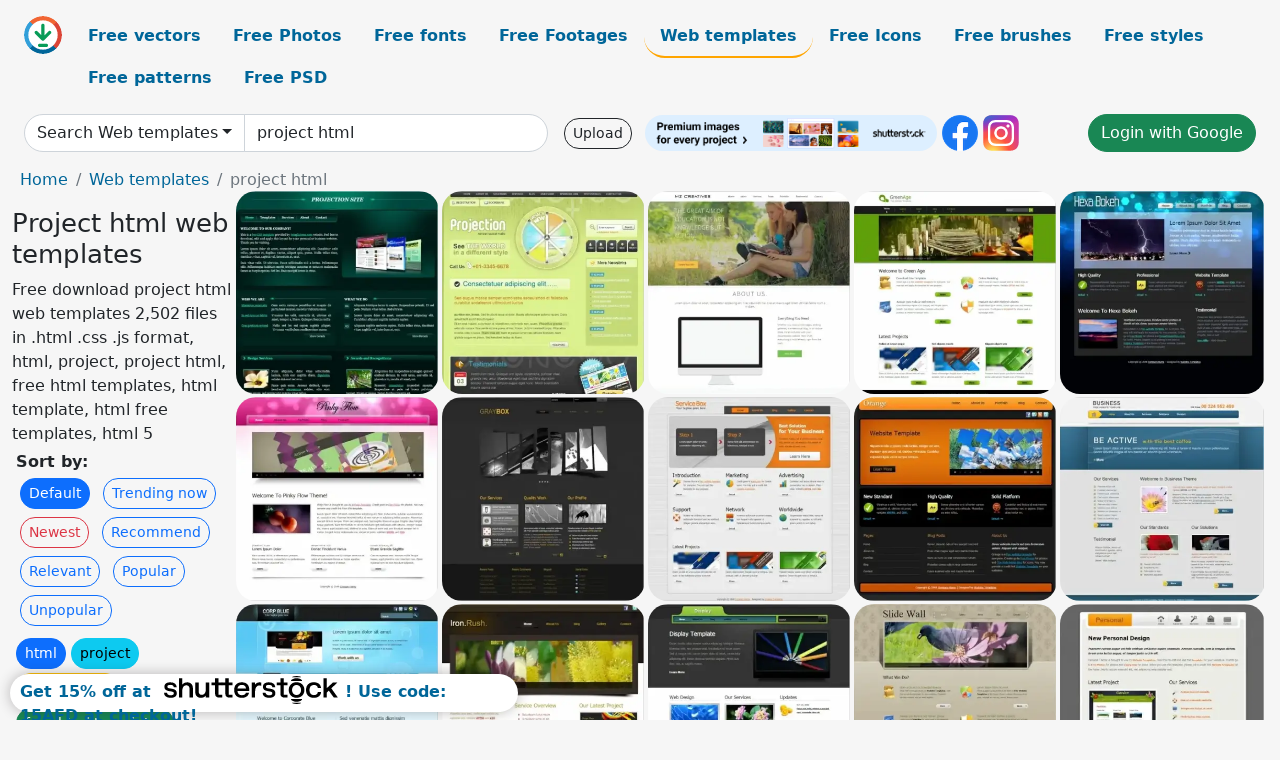

--- FILE ---
content_type: text/html; charset=UTF-8
request_url: https://all-free-download.com/free-website-templates/project-html.html
body_size: 11526
content:
<!doctype html>
<html lang="en">
  <head>
    <meta charset="utf-8">
    <meta name="viewport" content="width=device-width, initial-scale=1">
    <meta name="author" content="AFD">
    <meta name="generator" content="AFD">
    <meta name="robots" content="index, follow">    <title>Project html web templates</title>
    <meta name="description" content="Free download project html web templates 2,502 files in .html .css .js format, html, project, project html, free html templates, html template, html free templates, html 5" >
    <meta name="google-site-verification" content="h8aKWdWajcitX904DxqOxb4-wcNRYncVmMmcjRRXVkE" />
    <meta name="domain" content="all-free-download.com" >

    <!-- Bootstrap core CSS -->
    <link href="https://cdn.jsdelivr.net/npm/bootstrap@5.0.2/dist/css/bootstrap.min.css" rel="stylesheet" integrity="sha384-EVSTQN3/azprG1Anm3QDgpJLIm9Nao0Yz1ztcQTwFspd3yD65VohhpuuCOmLASjC" crossorigin="anonymous">


    <link href="/libs/all.css?a=88888" rel="stylesheet" >
    <link href="/libs/social-share/sharetastic.css" rel="stylesheet">

        <!-- Favicons -->

    <link rel="apple-touch-icon" sizes="180x180" href="/apple-touch-icon.png">
    <link rel="icon" type="image/png" sizes="32x32" href="/favicon-32x32.png">
    <link rel="icon" type="image/png" sizes="16x16" href="/favicon-16x16.png">
    <link rel="manifest" href="/site.webmanifest">


    <meta property="fb:app_id"          content="1091511124955362" /> 
    <meta property="og:url"           content="https://all-free-download.com/free-website-templates/project-html.html" />
    <meta property="og:type"          content="website" />
    <meta property="og:title"         content="Project html web templates" />
    <meta property="og:description"   content="Free download project html web templates 2,502 files in .html .css .js format, html, project, project html, free html templates, html template, html free templates, html 5" />
    <meta property="og:image"         content="https://images.all-free-download.com/images/thumb/projection_6889533.webp" />
<meta property="og:image"         content="https://images.all-free-download.com/images/thumb/projection_template_6890628.webp" />
<meta property="og:image"         content="https://images.all-free-download.com/images/thumb/one_page_responsiive_html_template_6891356.webp" />
<meta property="og:image"         content="https://images.all-free-download.com/images/thumb/green_age_6891296.webp" />
<meta property="og:image"         content="https://images.all-free-download.com/images/thumb/hexa_bokeh_6891293.webp" />
<meta property="og:image"         content="https://images.all-free-download.com/images/thumb/pinky_flow_6891282.webp" />
<meta property="og:image"         content="https://images.all-free-download.com/images/thumb/gray_box_6891297.webp" />
<meta property="og:image"         content="https://images.all-free-download.com/images/thumb/service_box_6891281.webp" />
<meta property="og:image"         content="https://images.all-free-download.com/images/thumb/orange_6891286.webp" />
<meta property="og:image"         content="https://images.all-free-download.com/images/thumb/business_template_6891270.webp" />
<meta property="og:image"         content="https://images.all-free-download.com/images/thumb/corporate_blue_6891265.webp" />
<meta property="og:image"         content="https://images.all-free-download.com/images/thumb/iron_rush_6891291.webp" />
<meta property="og:image"         content="https://images.all-free-download.com/images/thumb/display_6891303.webp" />
<meta property="og:image"         content="https://images.all-free-download.com/images/thumb/slide_wall_6891279.webp" />
<meta property="og:image"         content="https://images.all-free-download.com/images/thumb/personal_design_6891284.webp" />
<meta property="og:image"         content="https://images.all-free-download.com/images/thumb/melody_theme_6891290.webp" />
<meta property="og:image"         content="https://images.all-free-download.com/images/thumb/leather_shop_6891292.webp" />
<meta property="og:image"         content="https://images.all-free-download.com/images/thumb/clickable_6891266.webp" />
<meta property="og:image"         content="https://images.all-free-download.com/images/thumb/the_block_6891277.webp" />
<meta property="og:image"         content="https://images.all-free-download.com/images/thumb/awesome_website_template_6891363.webp" />
<meta property="og:image"         content="https://images.all-free-download.com/images/thumb/real_estate_november_free_joomla_template_6891357.webp" />
<meta property="og:image"         content="https://images.all-free-download.com/images/thumb/responsive_template_6891261.webp" />
<meta property="og:image"         content="https://images.all-free-download.com/images/thumb/fiore_flowers_template_6891225.webp" />
<meta property="og:image"         content="https://images.all-free-download.com/images/thumb/blue_arc_design_6891263.webp" />
<meta property="og:image"         content="https://images.all-free-download.com/images/thumb/aviation_school_template_6891196.webp" />
<meta property="og:image"         content="https://images.all-free-download.com/images/thumb/commercial_6891313.webp" />
<meta property="og:image"         content="https://images.all-free-download.com/images/thumb/particular_template_6891258.webp" />
<meta property="og:image"         content="https://images.all-free-download.com/images/thumb/skylined_template_6891254.webp" />
<meta property="og:image"         content="https://images.all-free-download.com/images/thumb/big_business_20_6891340.webp" />
<meta property="og:image"         content="https://images.all-free-download.com/images/thumb/consecutive_6891308.webp" />
<meta property="og:image"         content="https://images.all-free-download.com/images/thumb/mini_social_6889668.webp" />
<meta property="og:image"         content="https://images.all-free-download.com/images/thumb/flexapp_template_6891251.webp" />
<meta property="og:image"         content="https://images.all-free-download.com/images/thumb/assembly_6891336.webp" />
<meta property="og:image"         content="https://images.all-free-download.com/images/thumb/holiday_6889652.webp" />
<meta property="og:image"         content="https://images.all-free-download.com/images/thumb/real_estate_6889462.webp" />
<meta property="og:image"         content="https://images.all-free-download.com/images/thumb/news_6889431.webp" />
<meta property="og:image"         content="https://images.all-free-download.com/images/thumb/business_worldwide_solutions_template_6891214.webp" />
<meta property="og:image"         content="https://images.all-free-download.com/images/thumb/scrap_books_template_6891246.webp" />
<meta property="og:image"         content="https://images.all-free-download.com/images/thumb/dark_shine_template_6890139.webp" />
<meta property="og:image"         content="https://images.all-free-download.com/images/thumb/hilary_duff_template_6889900.webp" />
<meta property="og:image"         content="https://images.all-free-download.com/images/thumb/organic_gardening_template_6891252.webp" />
<meta property="og:image"         content="https://images.all-free-download.com/images/thumb/notebook_6891288.webp" />
<meta property="og:image"         content="https://images.all-free-download.com/images/thumb/city_blog_6891267.webp" />
<meta property="og:image"         content="https://images.all-free-download.com/images/thumb/royale_template_6891262.webp" />
<meta property="og:image"         content="https://images.all-free-download.com/images/thumb/lin_photo_6889490.webp" />
<meta property="og:image"         content="https://images.all-free-download.com/images/thumb/verti_wood_6891275.webp" />
<meta property="og:image"         content="https://images.all-free-download.com/images/thumb/blue_wave_6891271.webp" />
<meta property="og:image"         content="https://images.all-free-download.com/images/thumb/cerulean_6891326.webp" />
<meta property="og:image"         content="https://images.all-free-download.com/images/thumb/travel_6889588.webp" />
<meta property="og:image"         content="https://images.all-free-download.com/images/thumb/animal_kingdom_zoo_template_6891190.webp" />
<meta property="og:image"         content="https://images.all-free-download.com/images/thumb/healthy_smiles_template_6891234.webp" />
<meta property="og:image"         content="https://images.all-free-download.com/images/thumb/weblab_template_6891248.webp" />
<meta property="og:image"         content="https://images.all-free-download.com/images/thumb/iphone_app_template_6891257.webp" />
<meta property="og:image"         content="https://images.all-free-download.com/images/thumb/juma_template_6891211.webp" />
<meta property="og:image"         content="https://images.all-free-download.com/images/thumb/web_hosting_6891274.webp" />
<meta property="og:image"         content="https://images.all-free-download.com/images/thumb/galaxy_design_6891300.webp" />
<meta property="og:image"         content="https://images.all-free-download.com/images/thumb/flower_shop_6889464.webp" />
<meta property="og:image"         content="https://images.all-free-download.com/images/thumb/coloregiallo_6891316.webp" />
<meta property="og:image"         content="https://images.all-free-download.com/images/thumb/html5_goodness_template_6891243.webp" />
<meta property="og:image"         content="https://images.all-free-download.com/images/thumb/boldness_6891320.webp" />
<meta property="og:image"         content="https://images.all-free-download.com/images/thumb/black_wave_6889591.webp" />
<meta property="og:image"         content="https://images.all-free-download.com/images/thumb/high_five_template_6891166.webp" />
<meta property="og:image"         content="https://images.all-free-download.com/images/thumb/akono_template_6891189.webp" />
<meta property="og:image"         content="https://images.all-free-download.com/images/thumb/coefficient_6891317.webp" />
<meta property="og:image"         content="https://images.all-free-download.com/images/thumb/big_business_6891341.webp" />
<meta property="og:image"         content="https://images.all-free-download.com/images/thumb/clouds_template_6890211.webp" />
    <script type="text/javascript">
      var page = "home";  
      var donate_email = 'H4sIAAAAAAAAAytIrMxNzStxSCqtLE7NyUkvSizIyEzWS87PBQAOXTfVGgAAAA==';
      var show_ads = true;
      var auto_paging = true;
    </script>

    <!-- Global site tag (gtag.js) - Google Analytics -->
    <script async src="https://www.googletagmanager.com/gtag/js?id=G-CGLHFKPST0"></script>
    <script>
      window.dataLayer = window.dataLayer || [];
      function gtag(){dataLayer.push(arguments);}
      gtag('js', new Date());

      gtag('config', 'G-CGLHFKPST0');
    </script>

  <!-- Google Tag Manager -->
  <script>(function(w,d,s,l,i){w[l]=w[l]||[];w[l].push({'gtm.start':
  new Date().getTime(),event:'gtm.js'});var f=d.getElementsByTagName(s)[0],
  j=d.createElement(s),dl=l!='dataLayer'?'&l='+l:'';j.async=true;j.src=
  'https://www.googletagmanager.com/gtm.js?id='+i+dl;f.parentNode.insertBefore(j,f);
  })(window,document,'script','dataLayer','GTM-NHTH87G');</script>
  <!-- End Google Tag Manager -->

<script
  src="https://code.jquery.com/jquery-3.7.1.min.js"
  integrity="sha256-/JqT3SQfawRcv/BIHPThkBvs0OEvtFFmqPF/lYI/Cxo="
  crossorigin="anonymous"></script>
  </head>
  <body>

  <header class="py-3 container-fluid">

    <div class="container-fluid mb-3 nav-flex" s>
      <a href="/" style="min-width:48px">
       <img src="/images/logo.svg" alt="all-free-download.com" title="all-free-download.com" width="38" height="38" class="rounded-circle">
      </a>         
  
      <div >
        <ul class="nav">
          <li class="nav-item"><a class="nav-link  " k="free-vector" href="/free-vectors/">Free vectors</a></li>
          <li class="nav-item"><a class="nav-link " k="free-photos" href="/free-photos/">Free Photos</a></li>
          <li class="nav-item"><a class="nav-link " k="font" href="/font/">Free fonts</a></li>
          <li class="nav-item"><a class="nav-link " k="free-footage" href="/free-footage/">Free Footages</a></li>
          <li class="nav-item"><a class="nav-link nav-active" k="free-website-templates" href="/free-website-templates/">Web templates</a></li>
          <li class="nav-item"><a class="nav-link " k="free-icon" href="/free-icon/">Free Icons</a></li>
          <li class="nav-item"><a class="nav-link " k="photoshop-brushes" href="/photoshop-brushes/">Free brushes</a></li>
          <li class="nav-item"><a class="nav-link " k="photoshop-styles" href="/photoshop-styles/">Free styles</a></li>
          <li class="nav-item"><a class="nav-link " k="photoshop-patterns" href="/photoshop-patterns/">Free patterns</a></li>
          <li class="nav-item"><a class="nav-link " k="free-psd" href="/free-psd/">Free PSD</a></li>
        </ul>
      </div>

  

    </div>


    <div class="container-fluid d-grid gap-3 align-items-center" style="grid-template-columns:2fr;">
      <div class="d-flex align-items-center">
        <form class="w-100 me-3" id='search-form' action="/">
          <input type="hidden" id= "a" name="a" value="G">
          <input type="hidden" id="k" name="k" value="free-website-templates">
          <div class="input-group"  id="search_box">
            <a  id='search-category' href="/free-website-templates/" class="btn btn-outline-dark dropdown-toggle" style="border-color: #ced4da; background-color: white;"  >Search Web templates</a>            
            <input type="search" autocomplete="off" qqq="project html" name="q" id="q" value="project html" class="form-control" placeholder="Search... ">
            <div id="header-suggestion"  style="border-radius: 0px 0px 25px 25px;" class="search-suggestion-box bg-white" >
              <div class="d-grid " style="grid-template-columns:1fr; ">

              <div id="search-suggestion" >                
                <a class="m-1  btn-sm btn btn-outline-dark" k="free-vector" href="/free-vector-design-service/">Request a design</a>


              </div>
              </div>
            </div>
          </div>
        </form>
        
        <div class="w-100 d-none d-lg-block d-xl-block d-xxl-block "><a class="btn btn-outline-dark btn-sm me-2" href="/upload/">Upload</a><!--<a target="_blank" rel="noreferrer" href="https://shutterstock.7eer.net/WGr5J"><img height="36px" alt="shuterstock ads" width="292" style="border-radius:25px" src="https://all-free-download.com/images/shutterstockbanner/25off770x90.png"></a>-->
<a target="_blank" rel="noreferrer" href="https://shutterstock.7eer.net/WGr5J"><img height="36px" alt="shuterstock ads" width="292" style="border-radius:25px" src="https://all-free-download.com/images/shutterstockbanner/728x90free10images.png"></a>

<a target="_blank"  rel="noreferrer" href="https://www.facebook.com/allfreedownload" ><img height="36px" width="36px" alt="facebook logo" src="/images/facebook_Logo.png"></a> 
<a target="_blank"  rel="noreferrer" href="https://www.instagram.com/all_free_download_com/" ><img height="36px" alt="instagram logo" width="36px" src="/images/Instagram_logo.svg"></a> 



</div>

        <div class="flex-shrink-0 dropdown d-none d-md-block ">
        

        		<a href="/?a=LI&li=GG" ><span class="btn btn-success btn-xs" ><i class="fa fa-google"></i>Login with Google</a></span>

        
          </ul>
        </div>
        

      </div>
    </div>

  </header>

  <div class="container-fluid pb-3">






<nav aria-label="breadcrumb" style="margin-left:8px;">
  <ol class="breadcrumb">
    <li class="breadcrumb-item"><a href="/">Home</a></li>
    <li class="breadcrumb-item"><a href="/free-website-templates/">Web templates</a></li>
    <li class="breadcrumb-item active" aria-current="page">project html</li>
  </ol>
</nav>

<div class="list-graphic-container">
  


<div class=" list-graphic-left mb-2" >
  <h1 class="" style="font-size: 26px">Project html web templates</h1>
  <div>Free download project html web templates 2,502 files in .html .css .js format, html, project, project html, free html templates, html template, html free templates, html 5</div>
  <div  class=" p-1" >
    <b>Sort by:</b><BR>  <a class="btn btn-sm btn-primary m-1" href="/?a=G&k=free-website-templates&t=&q=project html&or=default&rk=" >Default</a>  <a class="btn btn-sm btn-outline-primary m-1" href="/?a=G&k=free-website-templates&t=&q=project html&or=trending&rk=" >Trending now</a>  <a class="btn btn-sm btn-outline-danger m-1" href="/?a=G&k=free-website-templates&t=&q=project html&or=newest&rk=" >Newest</a>  <a class="btn btn-sm btn-outline-primary m-1" href="/?a=G&k=free-website-templates&t=&q=project html&or=recommend&rk=" >Recommend</a>  <a class="btn btn-sm btn-outline-primary m-1" href="/?a=G&k=free-website-templates&t=&q=project html&or=relevant&rk=" >Relevant</a>  <a class="btn btn-sm btn-outline-primary m-1" href="/?a=G&k=free-website-templates&t=&q=project html&or=popular&rk=" >Popular</a>  <a class="btn btn-sm btn-outline-primary m-1" href="/?a=G&k=free-website-templates&t=&q=project html&or=unpopular&rk=" >Unpopular</a>           </div>


  
  <div  class="p-1 mb-2"  ><a class="btn btn-primary btn-sm mb-1" style="border-radius: 25px;" href="/free-website-templates/html.html"><span>html</span></a> <a class="btn btn-info btn-sm mb-1" style="border-radius: 25px;" href="/free-website-templates/project.html"><span>project</span></a> <a class="btn btn-warning btn-sm mb-1" style="border-radius: 25px;" href="/free-website-templates/project-html.html"><span>project html</span></a> <a class="btn btn-success btn-sm mb-1" style="border-radius: 25px;" href="/free-website-templates/free-html-templates.html"><span>free html templates</span></a> <a class="btn btn-danger btn-sm mb-1" style="border-radius: 25px;" href="/free-website-templates/html-template.html"><span>html template</span></a> <a class="btn btn-primary btn-sm mb-1" style="border-radius: 25px;" href="/free-website-templates/html-free-templates.html"><span>html free templates</span></a> <a class="btn btn-info btn-sm mb-1" style="border-radius: 25px;" href="/free-website-templates/html-5.html"><span>html 5</span></a> <a class="btn btn-warning btn-sm mb-1" style="border-radius: 25px;" href="/free-website-templates/free-html-web-template.html"><span>free html web template</span></a> <a class="btn btn-success btn-sm mb-1" style="border-radius: 25px;" href="/free-website-templates/html-templates.html"><span>html templates</span></a> <a class="btn btn-danger btn-sm mb-1" style="border-radius: 25px;" href="/free-website-templates/html-website.html"><span>html website</span></a> <a class="btn btn-primary btn-sm mb-1" style="border-radius: 25px;" href="/free-website-templates/clean-html.html"><span>clean html</span></a> <a class="btn btn-info btn-sm mb-1" style="border-radius: 25px;" href="/free-website-templates/html-templates-free-download.html"><span>html templates free download</span></a> <a class="btn btn-warning btn-sm mb-1" style="border-radius: 25px;" href="/free-website-templates/html-5-website-template.html"><span>html 5 website template</span></a> <a class="btn btn-success btn-sm mb-1" style="border-radius: 25px;" href="/free-website-templates/web-template-html.html"><span>web template html</span></a> <a class="btn btn-danger btn-sm mb-1" style="border-radius: 25px;" href="/free-website-templates/free-business-html-templates.html"><span>free business html templates</span></a> <a class="btn btn-primary btn-sm mb-1" style="border-radius: 25px;" href="/free-website-templates/free-html-website-templates.html"><span>free html website templates</span></a> <a class="btn btn-info btn-sm mb-1" style="border-radius: 25px;" href="/free-website-templates/free-html-css-templates.html"><span>free html css templates</span></a> <a class="btn btn-warning btn-sm mb-1" style="border-radius: 25px;" href="/free-website-templates/website-templates-jquery-and-html.html"><span>website templates jquery and html</span></a> </div>

  <div id="shuterstock_ads_left" class="sticky">
    
  </div>
</div>


<div class="list-graphic-right" id="list-graphic">
         
            <a title=" projection" href="/free-website-templates/download/projection_6889533.html">
                <img w="425" h="425" widht="300" height="300"   alt=" projection" src="https://images.all-free-download.com/images/thumb/projection_6889533.webp" >
                <div class="jg-caption"> projection</div>
            </a>
               
            <a title="Projection Template" href="/free-website-templates/download/projection_template_6890628.html">
                <img w="425" h="425" widht="300" height="300"   alt="Projection Template" src="https://images.all-free-download.com/images/thumb/projection_template_6890628.webp" >
                <div class="jg-caption">Projection Template</div>
            </a>
               
            <a title="one page responsiive html template" href="/free-website-templates/download/one_page_responsiive_html_template_6891356.html">
                <img w="425" h="425" widht="300" height="300"   alt="one page responsiive html template" src="https://images.all-free-download.com/images/thumb/one_page_responsiive_html_template_6891356.webp" >
                <div class="jg-caption">one page responsiive html template</div>
            </a>
               
            <a title="green age" href="/free-website-templates/download/green_age_6891296.html">
                <img w="425" h="425" widht="300" height="300"   alt="green age" src="https://images.all-free-download.com/images/thumb/green_age_6891296.webp" >
                <div class="jg-caption">green age</div>
            </a>
               
            <a title="hexa bokeh" href="/free-website-templates/download/hexa_bokeh_6891293.html">
                <img w="425" h="425" widht="300" height="300"   alt="hexa bokeh" src="https://images.all-free-download.com/images/thumb/hexa_bokeh_6891293.webp" >
                <div class="jg-caption">hexa bokeh</div>
            </a>
               
            <a title="pinky flow" href="/free-website-templates/download/pinky_flow_6891282.html">
                <img w="425" h="425" widht="300" height="300"   alt="pinky flow" src="https://images.all-free-download.com/images/thumb/pinky_flow_6891282.webp" >
                <div class="jg-caption">pinky flow</div>
            </a>
               
            <a title="gray box" href="/free-website-templates/download/gray_box_6891297.html">
                <img w="425" h="425" widht="300" height="300"   alt="gray box" src="https://images.all-free-download.com/images/thumb/gray_box_6891297.webp" >
                <div class="jg-caption">gray box</div>
            </a>
               
            <a title="service box" href="/free-website-templates/download/service_box_6891281.html">
                <img w="425" h="425" widht="300" height="300"   alt="service box" src="https://images.all-free-download.com/images/thumb/service_box_6891281.webp" >
                <div class="jg-caption">service box</div>
            </a>
               
            <a title="orange" href="/free-website-templates/download/orange_6891286.html">
                <img w="425" h="425" widht="300" height="300"   alt="orange" src="https://images.all-free-download.com/images/thumb/orange_6891286.webp" >
                <div class="jg-caption">orange</div>
            </a>
               
            <a title="business template" href="/free-website-templates/download/business_template_6891270.html">
                <img w="425" h="425" widht="300" height="300"   alt="business template" src="https://images.all-free-download.com/images/thumb/business_template_6891270.webp" >
                <div class="jg-caption">business template</div>
            </a>
               
            <a title="corporate blue" href="/free-website-templates/download/corporate_blue_6891265.html">
                <img w="425" h="425" widht="300" height="300"   alt="corporate blue" src="https://images.all-free-download.com/images/thumb/corporate_blue_6891265.webp" >
                <div class="jg-caption">corporate blue</div>
            </a>
               
            <a title="iron rush" href="/free-website-templates/download/iron_rush_6891291.html">
                <img w="425" h="425" widht="300" height="300"   alt="iron rush" src="https://images.all-free-download.com/images/thumb/iron_rush_6891291.webp" >
                <div class="jg-caption">iron rush</div>
            </a>
               
            <a title="display" href="/free-website-templates/download/display_6891303.html">
                <img w="425" h="425" widht="300" height="300"   alt="display" src="https://images.all-free-download.com/images/thumb/display_6891303.webp" >
                <div class="jg-caption">display</div>
            </a>
               
            <a title="slide wall" href="/free-website-templates/download/slide_wall_6891279.html">
                <img w="425" h="425" widht="300" height="300"   alt="slide wall" src="https://images.all-free-download.com/images/thumb/slide_wall_6891279.webp" >
                <div class="jg-caption">slide wall</div>
            </a>
               
            <a title="personal design" href="/free-website-templates/download/personal_design_6891284.html">
                <img w="425" h="425" widht="300" height="300"   alt="personal design" src="https://images.all-free-download.com/images/thumb/personal_design_6891284.webp" >
                <div class="jg-caption">personal design</div>
            </a>
               
            <a title="melody theme" href="/free-website-templates/download/melody_theme_6891290.html">
                <img w="425" h="425" widht="300" height="300"   alt="melody theme" src="https://images.all-free-download.com/images/thumb/melody_theme_6891290.webp" >
                <div class="jg-caption">melody theme</div>
            </a>
               
            <a title="leather shop" href="/free-website-templates/download/leather_shop_6891292.html">
                <img w="425" h="425" widht="300" height="300"   alt="leather shop" src="https://images.all-free-download.com/images/thumb/leather_shop_6891292.webp" >
                <div class="jg-caption">leather shop</div>
            </a>
               
            <a title="clickable" href="/free-website-templates/download/clickable_6891266.html">
                <img w="425" h="425" widht="300" height="300"   alt="clickable" src="https://images.all-free-download.com/images/thumb/clickable_6891266.webp" >
                <div class="jg-caption">clickable</div>
            </a>
               
            <a title="the block" href="/free-website-templates/download/the_block_6891277.html">
                <img w="425" h="425" widht="300" height="300"   alt="the block" src="https://images.all-free-download.com/images/thumb/the_block_6891277.webp" >
                <div class="jg-caption">the block</div>
            </a>
               
            <a title="awesome website template" href="/free-website-templates/download/awesome_website_template_6891363.html">
                <img w="425" h="425" widht="300" height="300"   alt="awesome website template" src="https://images.all-free-download.com/images/thumb/awesome_website_template_6891363.webp" >
                <div class="jg-caption">awesome website template</div>
            </a>
               
            <a title="real estate november free joomla template" href="/free-website-templates/download/real_estate_november_free_joomla_template_6891357.html">
                <img w="425" h="425" widht="300" height="300"   alt="real estate november free joomla template" src="https://images.all-free-download.com/images/thumb/real_estate_november_free_joomla_template_6891357.webp" >
                <div class="jg-caption">real estate november free joomla template</div>
            </a>
               
            <a title="Responsive Template" href="/free-website-templates/download/responsive_template_6891261.html">
                <img w="425" h="425" widht="300" height="300"   alt="Responsive Template" src="https://images.all-free-download.com/images/thumb/responsive_template_6891261.webp" >
                <div class="jg-caption">Responsive Template</div>
            </a>
               
            <a title="Fiore Flowers Template" href="/free-website-templates/download/fiore_flowers_template_6891225.html">
                <img w="425" h="425" widht="300" height="300"   alt="Fiore Flowers Template" src="https://images.all-free-download.com/images/thumb/fiore_flowers_template_6891225.webp" >
                <div class="jg-caption">Fiore Flowers Template</div>
            </a>
               
            <a title="blue arc design" href="/free-website-templates/download/blue_arc_design_6891263.html">
                <img w="425" h="425" widht="300" height="300"   alt="blue arc design" src="https://images.all-free-download.com/images/thumb/blue_arc_design_6891263.webp" >
                <div class="jg-caption">blue arc design</div>
            </a>
               
            <a title="Aviation School Template" href="/free-website-templates/download/aviation_school_template_6891196.html">
                <img w="425" h="425" widht="300" height="300"   alt="Aviation School Template" src="https://images.all-free-download.com/images/thumb/aviation_school_template_6891196.webp" >
                <div class="jg-caption">Aviation School Template</div>
            </a>
               
            <a title="commercial" href="/free-website-templates/download/commercial_6891313.html">
                <img w="425" h="425" widht="300" height="300"   alt="commercial" src="https://images.all-free-download.com/images/thumb/commercial_6891313.webp" >
                <div class="jg-caption">commercial</div>
            </a>
               
            <a title="Particular Template" href="/free-website-templates/download/particular_template_6891258.html">
                <img w="425" h="425" widht="300" height="300"   alt="Particular Template" src="https://images.all-free-download.com/images/thumb/particular_template_6891258.webp" >
                <div class="jg-caption">Particular Template</div>
            </a>
               
            <a title="Skylined Template" href="/free-website-templates/download/skylined_template_6891254.html">
                <img w="425" h="425" widht="300" height="300"   alt="Skylined Template" src="https://images.all-free-download.com/images/thumb/skylined_template_6891254.webp" >
                <div class="jg-caption">Skylined Template</div>
            </a>
               
            <a title="big business 20" href="/free-website-templates/download/big_business_20_6891340.html">
                <img w="425" h="425" widht="300" height="300"   alt="big business 20" src="https://images.all-free-download.com/images/thumb/big_business_20_6891340.webp" >
                <div class="jg-caption">big business 20</div>
            </a>
               
            <a title="consecutive" href="/free-website-templates/download/consecutive_6891308.html">
                <img w="425" h="425" widht="300" height="300"   alt="consecutive" src="https://images.all-free-download.com/images/thumb/consecutive_6891308.webp" >
                <div class="jg-caption">consecutive</div>
            </a>
               
            <a title=" mini social" href="/free-website-templates/download/mini_social_6889668.html">
                <img w="425" h="425" widht="300" height="300"   alt=" mini social" src="https://images.all-free-download.com/images/thumb/mini_social_6889668.webp" >
                <div class="jg-caption"> mini social</div>
            </a>
               
            <a title="FlexApp Template" href="/free-website-templates/download/flexapp_template_6891251.html">
                <img w="425" h="425" widht="300" height="300"   alt="FlexApp Template" src="https://images.all-free-download.com/images/thumb/flexapp_template_6891251.webp" >
                <div class="jg-caption">FlexApp Template</div>
            </a>
               
            <a title="assembly" href="/free-website-templates/download/assembly_6891336.html">
                <img w="425" h="425" widht="300" height="300"   alt="assembly" src="https://images.all-free-download.com/images/thumb/assembly_6891336.webp" >
                <div class="jg-caption">assembly</div>
            </a>
               
            <a title=" holiday" href="/free-website-templates/download/holiday_6889652.html">
                <img w="425" h="425" widht="300" height="300"   alt=" holiday" src="https://images.all-free-download.com/images/thumb/holiday_6889652.webp" >
                <div class="jg-caption"> holiday</div>
            </a>
               
            <a title=" real estate" href="/free-website-templates/download/real_estate_6889462.html">
                <img w="425" h="425" widht="300" height="300"   alt=" real estate" src="https://images.all-free-download.com/images/thumb/real_estate_6889462.webp" >
                <div class="jg-caption"> real estate</div>
            </a>
               
            <a title=" news" href="/free-website-templates/download/news_6889431.html">
                <img w="425" h="425" widht="300" height="300"   alt=" news" src="https://images.all-free-download.com/images/thumb/news_6889431.webp" >
                <div class="jg-caption"> news</div>
            </a>
               
            <a title="Business Worldwide Solutions Template" href="/free-website-templates/download/business_worldwide_solutions_template_6891214.html">
                <img w="425" h="425" widht="300" height="300"   alt="Business Worldwide Solutions Template" src="https://images.all-free-download.com/images/thumb/business_worldwide_solutions_template_6891214.webp" >
                <div class="jg-caption">Business Worldwide Solutions Template</div>
            </a>
               
            <a title="Scrap Books Template" href="/free-website-templates/download/scrap_books_template_6891246.html">
                <img w="425" h="425" widht="300" height="300"   alt="Scrap Books Template" src="https://images.all-free-download.com/images/thumb/scrap_books_template_6891246.webp" >
                <div class="jg-caption">Scrap Books Template</div>
            </a>
               
            <a title="Dark Shine Template" href="/free-website-templates/download/dark_shine_template_6890139.html">
                <img w="425" h="425" widht="300" height="300"   alt="Dark Shine Template" src="https://images.all-free-download.com/images/thumb/dark_shine_template_6890139.webp" >
                <div class="jg-caption">Dark Shine Template</div>
            </a>
               
            <a title="Hilary Duff Template" href="/free-website-templates/download/hilary_duff_template_6889900.html">
                <img w="425" h="425" widht="300" height="300"   alt="Hilary Duff Template" src="https://images.all-free-download.com/images/thumb/hilary_duff_template_6889900.webp" >
                <div class="jg-caption">Hilary Duff Template</div>
            </a>
               
            <a title="Organic Gardening Template" href="/free-website-templates/download/organic_gardening_template_6891252.html">
                <img w="425" h="425" widht="300" height="300"   alt="Organic Gardening Template" src="https://images.all-free-download.com/images/thumb/organic_gardening_template_6891252.webp" >
                <div class="jg-caption">Organic Gardening Template</div>
            </a>
               
            <a title="notebook" href="/free-website-templates/download/notebook_6891288.html">
                <img w="425" h="425" widht="300" height="300"   alt="notebook" src="https://images.all-free-download.com/images/thumb/notebook_6891288.webp" >
                <div class="jg-caption">notebook</div>
            </a>
               
            <a title="city blog" href="/free-website-templates/download/city_blog_6891267.html">
                <img w="425" h="425" widht="300" height="300"   alt="city blog" src="https://images.all-free-download.com/images/thumb/city_blog_6891267.webp" >
                <div class="jg-caption">city blog</div>
            </a>
               
            <a title="Royale Template" href="/free-website-templates/download/royale_template_6891262.html">
                <img w="425" h="425" widht="300" height="300"   alt="Royale Template" src="https://images.all-free-download.com/images/thumb/royale_template_6891262.webp" >
                <div class="jg-caption">Royale Template</div>
            </a>
               
            <a title=" lin photo" href="/free-website-templates/download/lin_photo_6889490.html">
                <img w="425" h="425" widht="300" height="300"   alt=" lin photo" src="https://images.all-free-download.com/images/thumb/lin_photo_6889490.webp" >
                <div class="jg-caption"> lin photo</div>
            </a>
               
            <a title="verti wood" href="/free-website-templates/download/verti_wood_6891275.html">
                <img w="425" h="425" widht="300" height="300"   alt="verti wood" src="https://images.all-free-download.com/images/thumb/verti_wood_6891275.webp" >
                <div class="jg-caption">verti wood</div>
            </a>
               
            <a title="blue wave" href="/free-website-templates/download/blue_wave_6891271.html">
                <img w="425" h="425" widht="300" height="300"   alt="blue wave" src="https://images.all-free-download.com/images/thumb/blue_wave_6891271.webp" >
                <div class="jg-caption">blue wave</div>
            </a>
               
            <a title="cerulean" href="/free-website-templates/download/cerulean_6891326.html">
                <img w="425" h="425" widht="300" height="300"   alt="cerulean" src="https://images.all-free-download.com/images/thumb/cerulean_6891326.webp" >
                <div class="jg-caption">cerulean</div>
            </a>
               
            <a title=" travel" href="/free-website-templates/download/travel_6889588.html">
                <img w="425" h="425" widht="300" height="300"   alt=" travel" src="https://images.all-free-download.com/images/thumb/travel_6889588.webp" >
                <div class="jg-caption"> travel</div>
            </a>
               
            <a title="Animal Kingdom Zoo Template" href="/free-website-templates/download/animal_kingdom_zoo_template_6891190.html">
                <img w="425" h="425" widht="300" height="300"   alt="Animal Kingdom Zoo Template" src="https://images.all-free-download.com/images/thumb/animal_kingdom_zoo_template_6891190.webp" >
                <div class="jg-caption">Animal Kingdom Zoo Template</div>
            </a>
               
            <a title="Healthy Smiles Template" href="/free-website-templates/download/healthy_smiles_template_6891234.html">
                <img w="425" h="425" widht="300" height="300"   alt="Healthy Smiles Template" src="https://images.all-free-download.com/images/thumb/healthy_smiles_template_6891234.webp" >
                <div class="jg-caption">Healthy Smiles Template</div>
            </a>
               
            <a title="WebLab Template" href="/free-website-templates/download/weblab_template_6891248.html">
                <img w="425" h="425" widht="300" height="300"   alt="WebLab Template" src="https://images.all-free-download.com/images/thumb/weblab_template_6891248.webp" >
                <div class="jg-caption">WebLab Template</div>
            </a>
               
            <a title="iPhone App Template" href="/free-website-templates/download/iphone_app_template_6891257.html">
                <img w="425" h="425" widht="300" height="300"   alt="iPhone App Template" src="https://images.all-free-download.com/images/thumb/iphone_app_template_6891257.webp" >
                <div class="jg-caption">iPhone App Template</div>
            </a>
               
            <a title="Juma Template" href="/free-website-templates/download/juma_template_6891211.html">
                <img w="425" h="425" widht="300" height="300"   alt="Juma Template" src="https://images.all-free-download.com/images/thumb/juma_template_6891211.webp" >
                <div class="jg-caption">Juma Template</div>
            </a>
               
            <a title="web hosting" href="/free-website-templates/download/web_hosting_6891274.html">
                <img w="425" h="425" widht="300" height="300"   alt="web hosting" src="https://images.all-free-download.com/images/thumb/web_hosting_6891274.webp" >
                <div class="jg-caption">web hosting</div>
            </a>
               
            <a title="galaxy design" href="/free-website-templates/download/galaxy_design_6891300.html">
                <img w="425" h="425" widht="300" height="300"   alt="galaxy design" src="https://images.all-free-download.com/images/thumb/galaxy_design_6891300.webp" >
                <div class="jg-caption">galaxy design</div>
            </a>
               
            <a title=" flower shop" href="/free-website-templates/download/flower_shop_6889464.html">
                <img w="425" h="425" widht="300" height="300"   alt=" flower shop" src="https://images.all-free-download.com/images/thumb/flower_shop_6889464.webp" >
                <div class="jg-caption"> flower shop</div>
            </a>
               
            <a title="coloregiallo" href="/free-website-templates/download/coloregiallo_6891316.html">
                <img w="425" h="425" widht="300" height="300"   alt="coloregiallo" src="https://images.all-free-download.com/images/thumb/coloregiallo_6891316.webp" >
                <div class="jg-caption">coloregiallo</div>
            </a>
               
            <a title="HTML5 Goodness Template" href="/free-website-templates/download/html5_goodness_template_6891243.html">
                <img w="425" h="425" widht="300" height="300"   alt="HTML5 Goodness Template" src="https://images.all-free-download.com/images/thumb/html5_goodness_template_6891243.webp" >
                <div class="jg-caption">HTML5 Goodness Template</div>
            </a>
               
            <a title="boldness" href="/free-website-templates/download/boldness_6891320.html">
                <img w="425" h="425" widht="300" height="300"   alt="boldness" src="https://images.all-free-download.com/images/thumb/boldness_6891320.webp" >
                <div class="jg-caption">boldness</div>
            </a>
               
            <a title=" black wave" href="/free-website-templates/download/black_wave_6889591.html">
                <img w="425" h="425" widht="300" height="300"   alt=" black wave" src="https://images.all-free-download.com/images/thumb/black_wave_6889591.webp" >
                <div class="jg-caption"> black wave</div>
            </a>
               
            <a title="High Five Template" href="/free-website-templates/download/high_five_template_6891166.html">
                <img w="425" h="425" widht="300" height="300"   alt="High Five Template" src="https://images.all-free-download.com/images/thumb/high_five_template_6891166.webp" >
                <div class="jg-caption">High Five Template</div>
            </a>
               
            <a title="Akono Template" href="/free-website-templates/download/akono_template_6891189.html">
                <img w="425" h="425" widht="300" height="300"   alt="Akono Template" src="https://images.all-free-download.com/images/thumb/akono_template_6891189.webp" >
                <div class="jg-caption">Akono Template</div>
            </a>
               
            <a title="coefficient" href="/free-website-templates/download/coefficient_6891317.html">
                <img w="425" h="425" widht="300" height="300"   alt="coefficient" src="https://images.all-free-download.com/images/thumb/coefficient_6891317.webp" >
                <div class="jg-caption">coefficient</div>
            </a>
               
            <a title="big business" href="/free-website-templates/download/big_business_6891341.html">
                <img w="425" h="425" widht="300" height="300"   alt="big business" src="https://images.all-free-download.com/images/thumb/big_business_6891341.webp" >
                <div class="jg-caption">big business</div>
            </a>
               
            <a title="Clouds Template" href="/free-website-templates/download/clouds_template_6890211.html">
                <img w="425" h="425" widht="300" height="300"   alt="Clouds Template" src="https://images.all-free-download.com/images/thumb/clouds_template_6890211.webp" >
                <div class="jg-caption">Clouds Template</div>
            </a>
          <!-- other items here -->
</div>

</div>

<script src="/libs/justifiedGallery.min/jquery.justifiedGallery.min.js" ></script>
<link rel="stylesheet" href="/libs/justifiedGallery.min/justifiedGallery.min.css" />

<script type="text/javascript">
$(document).ready(function() {
 
  $('#list-graphic').justifiedGallery({
      rowHeight : 188,
      waitThumbnailsLoad: false,
      lastRow : 'nojustify',
      margins : 3
  });

});
</script>





  <div class="page-load-status">
    <p class="infinite-scroll-request">
        <div class="text-center">
          <div class="spinner-border" style="width: 3rem; height: 3rem;" role="status">
            <span class="visually-hidden">Loading more items please wait...</span>
          </div>
          <div>Loading more items please wait...</div>
        </div>
    </p>
    <p class="infinite-scroll-last"></p>
    <p class="infinite-scroll-error"></p>
  </div>  
  <div class="text-center"> 




  </div>
<div id="normal_paging" class="py-5">

		<nav aria-label="Page navigation example" >
		  <ul class="pagination pagination-lg justify-content-center" >
		  	
		    <li class="page-item disabled">
		      <a class="page-link text-dark" style="border-top-left-radius: 25px; border-bottom-left-radius: 25px;" href="" aria-label ="Previous"  ><span aria-hidden="true">Previous</span></a>
		    </li>
		
		    
		    <li class="page-item active pagination__current " page=1><a class="page-link" href="">1</a></li>
		    <li class="page-item" ><a class="page-link  text-dark " href="/?a=G&k=free-website-templates&t=&q=project html&or=&lc=&rk=&p=2" >2</a></li><li class="page-item" ><a class="page-link  text-dark " href="/?a=G&k=free-website-templates&t=&q=project html&or=&lc=&rk=&p=3" >3</a></li><li class="page-item" ><a class="page-link  text-dark " href="/?a=G&k=free-website-templates&t=&q=project html&or=&lc=&rk=&p=4" >4</a></li>
		    
		    <li class="page-item"   >
		      <a class="page-link  text-dark pagination__next" style="border-top-right-radius: 25px; border-bottom-right-radius: 25px;" href="/?a=G&k=free-website-templates&t=&q=project html&or=&lc=&rk=&p=2" aria-label ="next" ><span aria-hidden="true">Next</span></a>
		    </li>
		
		  </ul>
		</nav>
	</div>


<div style="border-radius: 0px 25px 25px 0px; width: 368px;" class="offcanvas offcanvas-start" tabindex="-1" id="offcanvasExample" aria-labelledby="offcanvasExampleLabel">
  <div class="offcanvas-header">
    <h5 class="offcanvas-title" id="offcanvasExampleLabel">Advanced search</h5>
    <button type="button" class="btn-close text-reset" data-bs-dismiss="offcanvas" aria-label="Close"></button>
  </div>
  <div class="offcanvas-body">

    

    <form action="/" >
      <input type="hidden" name="a" value="G">
      <input type="hidden" name="t" value="avs">
      <div class="row mb-3">
        <label  class="col-sm-4 col-form-label">Search term:</label>
        <div class="col-sm-8">
          <input type="text" class="form-control"  name="q" value="project html" >
        </div>
      </div>

      <div class="row mb-3">
        <label  class="col-sm-4 col-form-label">Search type:</label>
        <div class="col-sm-8">
          <select name="rk" class="form-select"  aria-label="search in select">
            <option  value="any">Match any</option>
            <option  value="all" >Match all</option>
          </select>
        </div>
      </div>

      <div class="row mb-3">
        <label  class="col-sm-4 col-form-label">Search in:</label>
        <div class="col-sm-8">
          <select name="k" class="form-select"  aria-label="search in select">
            <option  value="free-vector" >Vectors</option>
            <option    value="free-icon">Icons</option>
            <option     value="free-photos">Photos</option>
            <option     value="font">Fonts</option>
            <option selected  value="free-website-templates">Website templates</option>
            <option   value="free-psd">PSD</option>
          </select>
        </div>
      </div>
     
      <div class="row mb-3">
        <label  class="col-sm-4 col-form-label">Licence:</label>
        <div class="col-sm-8">
          <select name="lc" class="form-select"  aria-label="search in select">
            <option    value="all">All licence</option>
            <option   value="comm" >Allow commercial use</option>
          </select>
        </div>
      </div>     


      <div class="row mb-3">
        <label  class="col-sm-4 col-form-label">Sort result:</label>
        <div class="col-sm-8">
          <select name="or" class="form-select"  aria-label="search in select">
            <option     value="best">Best match first</option>
            <option    value="new" >Newest first</option>
            <option     value="download">Much download first</option>
            <option    value="less">Less download first</option>
          </select>
        </div>
      </div>
      <div class="d-flex justify-content-center"><button type="submit" class="btn btn-outline-dark">Search</button></div>
    </form>



	
    <ul class="nav justify-content-center border-top pb-3 mt-3">
      <li class="nav-item"><a href="/" class="nav-link px-2 text-muted">Home</a></li>
      <li class="nav-item"><a href="/pages/licence.html" class="nav-link px-2 text-muted">Licences</a></li>
      <li class="nav-item"><a href="/pages/term.html" class="nav-link px-2 text-muted">Term</a></li>
      <li class="nav-item"><a href="/pages/privacy.html" class="nav-link px-2 text-muted">Privacy</a></li>
      <li class="nav-item"><a href="/pages/about.html" class="nav-link px-2 text-muted">About</a></li>
      <li class="nav-item"><a href="/pages/contact.html" class="nav-link px-2 text-muted">Contact</a></li>
    </ul>
  </div>
</div>

<!-- <button onclick="" id="more-options" class="btn btn-dark" title="More options" type="button" data-bs-toggle="offcanvas" data-bs-target="#offcanvasExample" aria-controls="offcanvasExample">Advance Search</button> -->

<script type="text/javascript">
  page = "list";  
  auto_paging = true;
</script>



<div id="graphic_id_list" id_list = "6889533,6890628,6891356,6891296,6891293,6891282,6891297,6891281,6891286,6891270,6891265,6891291,6891303,6891279,6891284,6891290,6891292,6891266,6891277,6891363,6891357,6891261,6891225,6891263,6891196,6891313,6891258,6891254,6891340,6891308,6889668,6891251,6891336,6889652,6889462,6889431,6891214,6891246,6890139,6889900,6891252,6891288,6891267,6891262,6889490,6891275,6891271,6891326,6889588,6891190,6891234,6891248,6891257,6891211,6891274,6891300,6889464,6891316,6891243,6891320,6889591,6891166,6891189,6891317,6891341,6890211" ></div>
<div id="keyword_id" k_id= "22942363" ></div>




<div class="py-5">
  <h2>Popular tags</h2>
  <a class="btn btn-info btn-sm mb-1 popular-tags" href="/free-website-templates/css.html" ><span>css</span></a> <a class="btn btn-warning btn-sm mb-1 popular-tags" href="/free-website-templates/html.html" ><span>html</span></a> <a class="btn btn-success btn-sm mb-1 popular-tags" href="/free-website-templates/jquery.html" ><span>jquery</span></a> <a class="btn btn-danger btn-sm mb-1 popular-tags" href="/free-website-templates/company.html" ><span>company</span></a> <a class="btn btn-primary btn-sm mb-1 popular-tags" href="/free-website-templates/gallery.html" ><span>gallery</span></a> <a class="btn btn-info btn-sm mb-1 popular-tags" href="/free-website-templates/portfolio.html" ><span>portfolio</span></a> <a class="btn btn-warning btn-sm mb-1 popular-tags" href="/free-website-templates/lightbox.html" ><span>lightbox</span></a> <a class="btn btn-success btn-sm mb-1 popular-tags" href="/free-website-templates/html5.html" ><span>html5</span></a> <a class="btn btn-danger btn-sm mb-1 popular-tags" href="/free-website-templates/slider.html" ><span>slider</span></a> <a class="btn btn-primary btn-sm mb-1 popular-tags" href="/free-website-templates/blog.html" ><span>blog</span></a> <a class="btn btn-info btn-sm mb-1 popular-tags" href="/free-website-templates/business.html" ><span>business</span></a> <a class="btn btn-warning btn-sm mb-1 popular-tags" href="/free-website-templates/about.html" ><span>about</span></a> <a class="btn btn-success btn-sm mb-1 popular-tags" href="/free-website-templates/contact.html" ><span>contact</span></a> <a class="btn btn-danger btn-sm mb-1 popular-tags" href="/free-website-templates/solution.html" ><span>solution</span></a> <a class="btn btn-primary btn-sm mb-1 popular-tags" href="/free-website-templates/services.html" ><span>services</span></a> <a class="btn btn-info btn-sm mb-1 popular-tags" href="/free-website-templates/web.html" ><span>web</span></a> <a class="btn btn-warning btn-sm mb-1 popular-tags" href="/free-website-templates/profile.html" ><span>profile</span></a> <a class="btn btn-success btn-sm mb-1 popular-tags" href="/free-website-templates/technology.html" ><span>technology</span></a> <a class="btn btn-danger btn-sm mb-1 popular-tags" href="/free-website-templates/simple.html" ><span>simple</span></a> <a class="btn btn-primary btn-sm mb-1 popular-tags" href="/free-website-templates/webpage.html" ><span>webpage</span></a> <a class="btn btn-info btn-sm mb-1 popular-tags" href="/free-website-templates/priobox.html" ><span>priobox</span></a> <a class="btn btn-warning btn-sm mb-1 popular-tags" href="/free-website-templates/products.html" ><span>products</span></a> <a class="btn btn-success btn-sm mb-1 popular-tags" href="/free-website-templates/support.html" ><span>support</span></a> <a class="btn btn-danger btn-sm mb-1 popular-tags" href="/free-website-templates/information.html" ><span>information</span></a> <a class="btn btn-primary btn-sm mb-1 popular-tags" href="/free-website-templates/service.html" ><span>service</span></a> <a class="btn btn-info btn-sm mb-1 popular-tags" href="/free-website-templates/personal.html" ><span>personal</span></a> </div>

    </div>
    <div class="container" id="main-footer">
      <div id="ssiframe"></div>
      <footer class="py-3 my-4">
        <ul class="nav justify-content-center border-bottom pb-3 mb-3">
          <li class="nav-item"><a href="/" class="nav-link px-2 ">Home</a></li>
          <li class="nav-item"><a href="/pages/licence.html" class="nav-link px-2 ">Licences</a></li>
          <li class="nav-item"><a href="/pages/term.html" class="nav-link px-2 ">Term</a></li>
          <li class="nav-item"><a href="/pages/privacy.html" class="nav-link px-2 ">Privacy</a></li>
          <li class="nav-item"><a href="/pages/about.html" class="nav-link px-2 ">About</a></li>
          <li class="nav-item"><a href="/pages/contact.html" class="nav-link px-2 ">Contact</a></li>
        </ul>
        <p class="text-center text-muted">2026 &copy; All-free-download.com</p>
      </footer>
    </div>

    <div id="info" class="bg-light">
    <img  class="closebt" src="/images/close.svg" alt="close" width="16px" height="16px" class="rounded-circle">
      <div class="d-flex">
        <div id="info-img">
        </div>
        <div>
          <div id="info-content" class="mb-2"></div>
          <div class="sharetastic"></div>
          <div>
            <a target="_blank" href="" id="btn-buy-commecial" class="btn btn-outline-dark btn-sm mb-2 mt-2">Buy a commercial licence</a>
            <a target="_blank" href="/donate.php?email=H4sIAAAAAAAAAytIrMxNzStxSCqtLE7NyUkvSizIyEzWS87PBQAOXTfVGgAAAA==" class="btn btn-outline-dark btn-sm mb-2 mt-2">Buy a cup of coffee for our design team</a>
          </div>
          <!--<a rel="noreferrer" target="_blank" href="https://shutterstock.7eer.net/c/38874/1615122/1305?sharedid=AllFreeDownload-ImageFTTest"><img height="36px" alt="shuterstock ads" width="292" style="border-radius:25px" src="https://all-free-download.com/images/shutterstockbanner/25off770x90.png"></a> -->
<a rel="noreferrer" target="_blank" href="https://shutterstock.7eer.net/c/38874/738175/1305"><img height="36px" alt="shuterstock ads" width="292" style="border-radius:25px" src="https://all-free-download.com/images/shutterstockbanner/728x90free10images.png"></a>
<h5 id="1424098"><a href="https://shutterstock.7eer.net/c/38874/1424098/1305">Get 15% off at Shutterstock! Use code: 15AFD at checkout! (Valid until 1/31/24)</a></h5>
<img height="0" width="0" src="https://shutterstock.7eer.net/i/38874/1424098/1305" style="position:absolute;visibility:hidden;" border="0" />
        </div>
      </div>
    </div> 

    <button onclick="topFunction()" id="gotop" class="btn btn-dark" title="Go to top">Top</button>
    <div id="conner-ads-cover">
      <button type="button" id='btn-conner-ads-close' class="btn-close" aria-label="Close"></button>
      <div id="conner-ads"></div>
    </div>

    <script src="https://cdn.jsdelivr.net/npm/bootstrap@5.0.2/dist/js/bootstrap.bundle.min.js" integrity="sha384-MrcW6ZMFYlzcLA8Nl+NtUVF0sA7MsXsP1UyJoMp4YLEuNSfAP+JcXn/tWtIaxVXM" crossorigin="anonymous"></script>
    <script src="/libs/jquery.cookie.js"></script>

    <script src="/libs/atc.js?r=34546"></script>


    <script src="/libs/social-share/sharetastic.js"></script>


    <script src="/libs/shuterstockads-datas.js"></script>
    <script src="/libs/all.js?r=38688868686"></script>


    <script>
      $('.sharetastic').sharetastic();
    </script>


    
    <script>

keyword = $.trim($("#q").val());
arrkeyword = keyword.split(' ');
if(arrkeyword.length>5){
    keyword = arrkeyword[0]+' '+arrkeyword[1]+' '+arrkeyword[2];
}
$("#q").val(keyword);

$("a").click(function(){
   
    keyword = $.trim($("#q").val());

    if(keyword==""){
        var arr_keywords = ["Arrow","Abstract","background", "ribbon", "label","sale","Pattern","Infographics","Banner","Flower","Ornament","icons","sticker"];
        var v_start  = randomIntFromInterval(1,arr_keywords.length-1);
        keyword = arr_keywords[v_start];
    }

    category = $.trim($("#k").val());
    if($(window).width() >= 1024){
        
        if($.cookie('sstpop')!='ssp' && $.cookie('sstpop')=='2'  && keyword!=""){

            var popup3 = 'width=1024,height=1024,toolbar=0,menubar=0,location=0,status=1,scrollbars=1,resizable=1,left=100,top=100';
            var popupName = "Shutterstock.com";
            if(category=="free-vector"){
                var popurl = "https://shutterstock.7eer.net/WGr5J";
            }else{
                var popurl = "https://shutterstock.7eer.net/WGr5J";
            }
            newwindow=window.open(popurl,popupName,popup3);
            var date = new Date();
            date.setTime(date.getTime() + (30 * 60 * 1000));                
            $.cookie('sstpop', 'ssp', {expires: date, path: '/' });         
        }else{
            var date = new Date();
            date.setTime(date.getTime() + (1 * 60 * 60 * 1000));                
            if($.cookie('sstpop')!='ssp') $.cookie('sstpop', '2', {expires: date, path: '/' }); 

        }

    }

});

</script>
    <right_before_body></right_before_body>    
    <style>
.corner_button {
	background-color:#fff;
    width: 118px;
    display:none;
    height: 38px;
    position: fixed;
    bottom: 58px;
    left: 0px;
    margin: 0px -10px -10px 0px;
    padding: 0px 10px 10px 0px;
    z-index: 90;
    border-radius: 10px;
    box-shadow: 0px 0px 13px rgba(35, 31, 32, 0.3);
    transition: all 2s ease 0s;
}

.corner_banner {
	background-color:#fff;
	display:none;
    width: 508px;
    height: 38px;
    position: fixed;
    bottom: 8px;
    left: 0px;
    margin: 0px 10px 0px 10px;
    padding: 6px 10px 10px 10px;
    z-index: 90;
    border-radius: 19px;
    box-shadow: 0px 0px 13px rgba(35, 31, 32, 0.3);
    transition: all 2s ease 0s;
}

.conner_close{
	width:36px;height:30px;
	color:red;
	cursor: pointer;
    position: fixed;
    z-index: 90;
    bottom: 100px;
    left: 0px;    
}
</style>

<div class="corner_button" id="corner_button" ><img width="118px" src="https://www.shutterstock.com/assets/images/shutterstock-logo-pos.svg"></div>
<div class="corner_banner d-sm-none  d-md-block d-lg-block d-xl-block " id="corner_banner" >
    <div id="conner_content" >
    <div>
        <b><a href="https://shutterstock.7eer.net/WGr5J">Get 15% off at <img height="28px" alt="shutterstock logo" width="188px" style="margin-top:-6px" src="https://www.shutterstock.com/assets/images/shutterstock-logo-pos.svg">! Use code: 15AFD at checkout!</a></b>
        <img height="0" width="0" src="https://shutterstock.7eer.net/i/38874/1424098/1305" style="position:absolute;visibility:hidden;" border="0" />
        </div>
    </div>
</div>
</div>





    
  </body>
</html>



